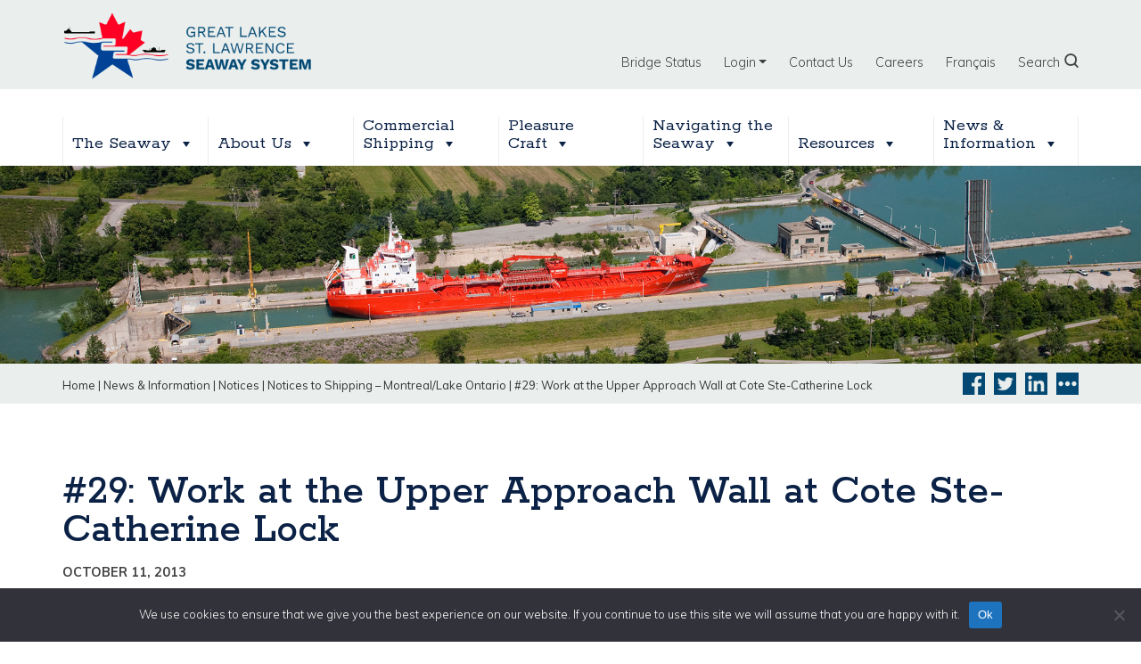

--- FILE ---
content_type: text/html; charset=UTF-8
request_url: https://greatlakes-seaway.com/en/news/29-work-at-the-upper-approach-wall-at-cote-ste-catherine-lock/
body_size: 14133
content:
<!DOCTYPE html>
<html lang="en-US">
<head>	
	<!-- Google tag (gtag.js) 20230519 mma --> 
<script async src="https://www.googletagmanager.com/gtag/js?id=G-5HLFBJXJY2"> </script>

<script> window.dataLayer = window.dataLayer || []; function gtag(){dataLayer.push(arguments);} 
gtag('js', new Date()); 
 gtag('config', 'G-5HLFBJXJY2');  </script>	
	
	
    <meta charset="UTF-8">
    
	<meta name="viewport" content="width=device-width, initial-scale=1, shrink-to-fit=no">

    <meta name="google-site-verification" content="UiF72K1grqVEviV8NcD8vZj7d_AWn3qQIK2Ogca6BnU" />

             <meta property="og:image" content="https://greatlakes-seaway.com/wp-content/uploads/2022/01/300x300-logo-en.png" />    
    
             <meta property="twitter:image" content="https://greatlakes-seaway.com/wp-content/uploads/2022/01/300x300-logo-en.png" />    
    
    <link rel="profile" href="http://gmpg.org/xfn/11">
    <script src="//platform-api.sharethis.com/js/sharethis.js#property=#{property?._id}&product=custom-share-buttons"></script>
	<meta name='robots' content='index, follow, max-image-preview:large, max-snippet:-1, max-video-preview:-1' />
	<style>img:is([sizes="auto" i], [sizes^="auto," i]) { contain-intrinsic-size: 3000px 1500px }</style>
	
	<!-- This site is optimized with the Yoast SEO plugin v26.8 - https://yoast.com/product/yoast-seo-wordpress/ -->
	<title>#29: Work at the Upper Approach Wall at Cote Ste-Catherine Lock - Great Lakes St. Lawrence Seaway System</title>
	<link rel="canonical" href="https://greatlakes-seaway.com/en/news/29-work-at-the-upper-approach-wall-at-cote-ste-catherine-lock/" />
	<meta property="og:locale" content="en_US" />
	<meta property="og:type" content="article" />
	<meta property="og:title" content="#29: Work at the Upper Approach Wall at Cote Ste-Catherine Lock - Great Lakes St. Lawrence Seaway System" />
	<meta property="og:url" content="https://greatlakes-seaway.com/en/news/29-work-at-the-upper-approach-wall-at-cote-ste-catherine-lock/" />
	<meta property="og:site_name" content="Great Lakes St. Lawrence Seaway System" />
	<meta property="article:modified_time" content="2019-11-01T19:00:44+00:00" />
	<meta property="og:image" content="https://greatlakes-seaway.com/wp-content/uploads/2022/01/300x300-logo-en.png" />
	<meta property="og:image:width" content="334" />
	<meta property="og:image:height" content="330" />
	<meta property="og:image:type" content="image/png" />
	<meta name="twitter:card" content="summary_large_image" />
	<script type="application/ld+json" class="yoast-schema-graph">{"@context":"https://schema.org","@graph":[{"@type":"WebPage","@id":"https://greatlakes-seaway.com/en/news/29-work-at-the-upper-approach-wall-at-cote-ste-catherine-lock/","url":"https://greatlakes-seaway.com/en/news/29-work-at-the-upper-approach-wall-at-cote-ste-catherine-lock/","name":"#29: Work at the Upper Approach Wall at Cote Ste-Catherine Lock - Great Lakes St. Lawrence Seaway System","isPartOf":{"@id":"https://grandslacs-voiemaritime.com/fr/#website"},"datePublished":"2013-10-11T11:00:12+00:00","dateModified":"2019-11-01T19:00:44+00:00","breadcrumb":{"@id":"https://greatlakes-seaway.com/en/news/29-work-at-the-upper-approach-wall-at-cote-ste-catherine-lock/#breadcrumb"},"inLanguage":"en-US","potentialAction":[{"@type":"ReadAction","target":["https://greatlakes-seaway.com/en/news/29-work-at-the-upper-approach-wall-at-cote-ste-catherine-lock/"]}]},{"@type":"BreadcrumbList","@id":"https://greatlakes-seaway.com/en/news/29-work-at-the-upper-approach-wall-at-cote-ste-catherine-lock/#breadcrumb","itemListElement":[{"@type":"ListItem","position":1,"name":"Home","item":"https://greatlakes-seaway.com/en/"},{"@type":"ListItem","position":2,"name":"News &amp; Information","item":"https://greatlakes-seaway.com/en/news/"},{"@type":"ListItem","position":3,"name":"#29: Work at the Upper Approach Wall at Cote Ste-Catherine Lock"}]},{"@type":"WebSite","@id":"https://grandslacs-voiemaritime.com/fr/#website","url":"https://grandslacs-voiemaritime.com/fr/","name":"Great Lakes St. Lawrence Seaway System","description":"","publisher":{"@id":"https://grandslacs-voiemaritime.com/fr/#organization"},"potentialAction":[{"@type":"SearchAction","target":{"@type":"EntryPoint","urlTemplate":"https://grandslacs-voiemaritime.com/fr/?s={search_term_string}"},"query-input":{"@type":"PropertyValueSpecification","valueRequired":true,"valueName":"search_term_string"}}],"inLanguage":"en-US"},{"@type":"Organization","@id":"https://grandslacs-voiemaritime.com/fr/#organization","name":"Great Lakes St. Lawrence Seaway System","url":"https://grandslacs-voiemaritime.com/fr/","logo":{"@type":"ImageObject","inLanguage":"en-US","@id":"https://grandslacs-voiemaritime.com/fr/#/schema/logo/image/","url":"https://grandslacs-voiemaritime.com/wp-content/uploads/2020/06/800x230-logo-en.png","contentUrl":"https://grandslacs-voiemaritime.com/wp-content/uploads/2020/06/800x230-logo-en.png","width":800,"height":230,"caption":"Great Lakes St. Lawrence Seaway System"},"image":{"@id":"https://grandslacs-voiemaritime.com/fr/#/schema/logo/image/"}}]}</script>
	<!-- / Yoast SEO plugin. -->


<link rel='dns-prefetch' href='//use.fontawesome.com' />
<link rel="alternate" type="application/rss+xml" title="Great Lakes St. Lawrence Seaway System &raquo; Feed" href="https://greatlakes-seaway.com/en/feed/" />
<script type="text/javascript">
/* <![CDATA[ */
window._wpemojiSettings = {"baseUrl":"https:\/\/s.w.org\/images\/core\/emoji\/16.0.1\/72x72\/","ext":".png","svgUrl":"https:\/\/s.w.org\/images\/core\/emoji\/16.0.1\/svg\/","svgExt":".svg","source":{"concatemoji":"https:\/\/greatlakes-seaway.com\/wp-includes\/js\/wp-emoji-release.min.js?ver=6.8.3"}};
/*! This file is auto-generated */
!function(s,n){var o,i,e;function c(e){try{var t={supportTests:e,timestamp:(new Date).valueOf()};sessionStorage.setItem(o,JSON.stringify(t))}catch(e){}}function p(e,t,n){e.clearRect(0,0,e.canvas.width,e.canvas.height),e.fillText(t,0,0);var t=new Uint32Array(e.getImageData(0,0,e.canvas.width,e.canvas.height).data),a=(e.clearRect(0,0,e.canvas.width,e.canvas.height),e.fillText(n,0,0),new Uint32Array(e.getImageData(0,0,e.canvas.width,e.canvas.height).data));return t.every(function(e,t){return e===a[t]})}function u(e,t){e.clearRect(0,0,e.canvas.width,e.canvas.height),e.fillText(t,0,0);for(var n=e.getImageData(16,16,1,1),a=0;a<n.data.length;a++)if(0!==n.data[a])return!1;return!0}function f(e,t,n,a){switch(t){case"flag":return n(e,"\ud83c\udff3\ufe0f\u200d\u26a7\ufe0f","\ud83c\udff3\ufe0f\u200b\u26a7\ufe0f")?!1:!n(e,"\ud83c\udde8\ud83c\uddf6","\ud83c\udde8\u200b\ud83c\uddf6")&&!n(e,"\ud83c\udff4\udb40\udc67\udb40\udc62\udb40\udc65\udb40\udc6e\udb40\udc67\udb40\udc7f","\ud83c\udff4\u200b\udb40\udc67\u200b\udb40\udc62\u200b\udb40\udc65\u200b\udb40\udc6e\u200b\udb40\udc67\u200b\udb40\udc7f");case"emoji":return!a(e,"\ud83e\udedf")}return!1}function g(e,t,n,a){var r="undefined"!=typeof WorkerGlobalScope&&self instanceof WorkerGlobalScope?new OffscreenCanvas(300,150):s.createElement("canvas"),o=r.getContext("2d",{willReadFrequently:!0}),i=(o.textBaseline="top",o.font="600 32px Arial",{});return e.forEach(function(e){i[e]=t(o,e,n,a)}),i}function t(e){var t=s.createElement("script");t.src=e,t.defer=!0,s.head.appendChild(t)}"undefined"!=typeof Promise&&(o="wpEmojiSettingsSupports",i=["flag","emoji"],n.supports={everything:!0,everythingExceptFlag:!0},e=new Promise(function(e){s.addEventListener("DOMContentLoaded",e,{once:!0})}),new Promise(function(t){var n=function(){try{var e=JSON.parse(sessionStorage.getItem(o));if("object"==typeof e&&"number"==typeof e.timestamp&&(new Date).valueOf()<e.timestamp+604800&&"object"==typeof e.supportTests)return e.supportTests}catch(e){}return null}();if(!n){if("undefined"!=typeof Worker&&"undefined"!=typeof OffscreenCanvas&&"undefined"!=typeof URL&&URL.createObjectURL&&"undefined"!=typeof Blob)try{var e="postMessage("+g.toString()+"("+[JSON.stringify(i),f.toString(),p.toString(),u.toString()].join(",")+"));",a=new Blob([e],{type:"text/javascript"}),r=new Worker(URL.createObjectURL(a),{name:"wpTestEmojiSupports"});return void(r.onmessage=function(e){c(n=e.data),r.terminate(),t(n)})}catch(e){}c(n=g(i,f,p,u))}t(n)}).then(function(e){for(var t in e)n.supports[t]=e[t],n.supports.everything=n.supports.everything&&n.supports[t],"flag"!==t&&(n.supports.everythingExceptFlag=n.supports.everythingExceptFlag&&n.supports[t]);n.supports.everythingExceptFlag=n.supports.everythingExceptFlag&&!n.supports.flag,n.DOMReady=!1,n.readyCallback=function(){n.DOMReady=!0}}).then(function(){return e}).then(function(){var e;n.supports.everything||(n.readyCallback(),(e=n.source||{}).concatemoji?t(e.concatemoji):e.wpemoji&&e.twemoji&&(t(e.twemoji),t(e.wpemoji)))}))}((window,document),window._wpemojiSettings);
/* ]]> */
</script>
<link rel='stylesheet' id='mp-theme-css' href='https://greatlakes-seaway.com/wp-content/plugins/memberpress/css/ui/theme.css?ver=1.12.11' type='text/css' media='all' />
<style id='wp-emoji-styles-inline-css' type='text/css'>

	img.wp-smiley, img.emoji {
		display: inline !important;
		border: none !important;
		box-shadow: none !important;
		height: 1em !important;
		width: 1em !important;
		margin: 0 0.07em !important;
		vertical-align: -0.1em !important;
		background: none !important;
		padding: 0 !important;
	}
</style>
<link rel='stylesheet' id='wp-block-library-css' href='https://greatlakes-seaway.com/wp-includes/css/dist/block-library/style.min.css?ver=6.8.3' type='text/css' media='all' />
<style id='classic-theme-styles-inline-css' type='text/css'>
/*! This file is auto-generated */
.wp-block-button__link{color:#fff;background-color:#32373c;border-radius:9999px;box-shadow:none;text-decoration:none;padding:calc(.667em + 2px) calc(1.333em + 2px);font-size:1.125em}.wp-block-file__button{background:#32373c;color:#fff;text-decoration:none}
</style>
<link rel='stylesheet' id='wp-components-css' href='https://greatlakes-seaway.com/wp-includes/css/dist/components/style.min.css?ver=6.8.3' type='text/css' media='all' />
<link rel='stylesheet' id='wp-preferences-css' href='https://greatlakes-seaway.com/wp-includes/css/dist/preferences/style.min.css?ver=6.8.3' type='text/css' media='all' />
<link rel='stylesheet' id='wp-block-editor-css' href='https://greatlakes-seaway.com/wp-includes/css/dist/block-editor/style.min.css?ver=6.8.3' type='text/css' media='all' />
<link rel='stylesheet' id='popup-maker-block-library-style-css' href='https://greatlakes-seaway.com/wp-content/plugins/popup-maker/dist/packages/block-library-style.css?ver=dbea705cfafe089d65f1' type='text/css' media='all' />
<style id='global-styles-inline-css' type='text/css'>
:root{--wp--preset--aspect-ratio--square: 1;--wp--preset--aspect-ratio--4-3: 4/3;--wp--preset--aspect-ratio--3-4: 3/4;--wp--preset--aspect-ratio--3-2: 3/2;--wp--preset--aspect-ratio--2-3: 2/3;--wp--preset--aspect-ratio--16-9: 16/9;--wp--preset--aspect-ratio--9-16: 9/16;--wp--preset--color--black: #000000;--wp--preset--color--cyan-bluish-gray: #abb8c3;--wp--preset--color--white: #ffffff;--wp--preset--color--pale-pink: #f78da7;--wp--preset--color--vivid-red: #cf2e2e;--wp--preset--color--luminous-vivid-orange: #ff6900;--wp--preset--color--luminous-vivid-amber: #fcb900;--wp--preset--color--light-green-cyan: #7bdcb5;--wp--preset--color--vivid-green-cyan: #00d084;--wp--preset--color--pale-cyan-blue: #8ed1fc;--wp--preset--color--vivid-cyan-blue: #0693e3;--wp--preset--color--vivid-purple: #9b51e0;--wp--preset--gradient--vivid-cyan-blue-to-vivid-purple: linear-gradient(135deg,rgba(6,147,227,1) 0%,rgb(155,81,224) 100%);--wp--preset--gradient--light-green-cyan-to-vivid-green-cyan: linear-gradient(135deg,rgb(122,220,180) 0%,rgb(0,208,130) 100%);--wp--preset--gradient--luminous-vivid-amber-to-luminous-vivid-orange: linear-gradient(135deg,rgba(252,185,0,1) 0%,rgba(255,105,0,1) 100%);--wp--preset--gradient--luminous-vivid-orange-to-vivid-red: linear-gradient(135deg,rgba(255,105,0,1) 0%,rgb(207,46,46) 100%);--wp--preset--gradient--very-light-gray-to-cyan-bluish-gray: linear-gradient(135deg,rgb(238,238,238) 0%,rgb(169,184,195) 100%);--wp--preset--gradient--cool-to-warm-spectrum: linear-gradient(135deg,rgb(74,234,220) 0%,rgb(151,120,209) 20%,rgb(207,42,186) 40%,rgb(238,44,130) 60%,rgb(251,105,98) 80%,rgb(254,248,76) 100%);--wp--preset--gradient--blush-light-purple: linear-gradient(135deg,rgb(255,206,236) 0%,rgb(152,150,240) 100%);--wp--preset--gradient--blush-bordeaux: linear-gradient(135deg,rgb(254,205,165) 0%,rgb(254,45,45) 50%,rgb(107,0,62) 100%);--wp--preset--gradient--luminous-dusk: linear-gradient(135deg,rgb(255,203,112) 0%,rgb(199,81,192) 50%,rgb(65,88,208) 100%);--wp--preset--gradient--pale-ocean: linear-gradient(135deg,rgb(255,245,203) 0%,rgb(182,227,212) 50%,rgb(51,167,181) 100%);--wp--preset--gradient--electric-grass: linear-gradient(135deg,rgb(202,248,128) 0%,rgb(113,206,126) 100%);--wp--preset--gradient--midnight: linear-gradient(135deg,rgb(2,3,129) 0%,rgb(40,116,252) 100%);--wp--preset--font-size--small: 13px;--wp--preset--font-size--medium: 20px;--wp--preset--font-size--large: 36px;--wp--preset--font-size--x-large: 42px;--wp--preset--spacing--20: 0.44rem;--wp--preset--spacing--30: 0.67rem;--wp--preset--spacing--40: 1rem;--wp--preset--spacing--50: 1.5rem;--wp--preset--spacing--60: 2.25rem;--wp--preset--spacing--70: 3.38rem;--wp--preset--spacing--80: 5.06rem;--wp--preset--shadow--natural: 6px 6px 9px rgba(0, 0, 0, 0.2);--wp--preset--shadow--deep: 12px 12px 50px rgba(0, 0, 0, 0.4);--wp--preset--shadow--sharp: 6px 6px 0px rgba(0, 0, 0, 0.2);--wp--preset--shadow--outlined: 6px 6px 0px -3px rgba(255, 255, 255, 1), 6px 6px rgba(0, 0, 0, 1);--wp--preset--shadow--crisp: 6px 6px 0px rgba(0, 0, 0, 1);}:where(.is-layout-flex){gap: 0.5em;}:where(.is-layout-grid){gap: 0.5em;}body .is-layout-flex{display: flex;}.is-layout-flex{flex-wrap: wrap;align-items: center;}.is-layout-flex > :is(*, div){margin: 0;}body .is-layout-grid{display: grid;}.is-layout-grid > :is(*, div){margin: 0;}:where(.wp-block-columns.is-layout-flex){gap: 2em;}:where(.wp-block-columns.is-layout-grid){gap: 2em;}:where(.wp-block-post-template.is-layout-flex){gap: 1.25em;}:where(.wp-block-post-template.is-layout-grid){gap: 1.25em;}.has-black-color{color: var(--wp--preset--color--black) !important;}.has-cyan-bluish-gray-color{color: var(--wp--preset--color--cyan-bluish-gray) !important;}.has-white-color{color: var(--wp--preset--color--white) !important;}.has-pale-pink-color{color: var(--wp--preset--color--pale-pink) !important;}.has-vivid-red-color{color: var(--wp--preset--color--vivid-red) !important;}.has-luminous-vivid-orange-color{color: var(--wp--preset--color--luminous-vivid-orange) !important;}.has-luminous-vivid-amber-color{color: var(--wp--preset--color--luminous-vivid-amber) !important;}.has-light-green-cyan-color{color: var(--wp--preset--color--light-green-cyan) !important;}.has-vivid-green-cyan-color{color: var(--wp--preset--color--vivid-green-cyan) !important;}.has-pale-cyan-blue-color{color: var(--wp--preset--color--pale-cyan-blue) !important;}.has-vivid-cyan-blue-color{color: var(--wp--preset--color--vivid-cyan-blue) !important;}.has-vivid-purple-color{color: var(--wp--preset--color--vivid-purple) !important;}.has-black-background-color{background-color: var(--wp--preset--color--black) !important;}.has-cyan-bluish-gray-background-color{background-color: var(--wp--preset--color--cyan-bluish-gray) !important;}.has-white-background-color{background-color: var(--wp--preset--color--white) !important;}.has-pale-pink-background-color{background-color: var(--wp--preset--color--pale-pink) !important;}.has-vivid-red-background-color{background-color: var(--wp--preset--color--vivid-red) !important;}.has-luminous-vivid-orange-background-color{background-color: var(--wp--preset--color--luminous-vivid-orange) !important;}.has-luminous-vivid-amber-background-color{background-color: var(--wp--preset--color--luminous-vivid-amber) !important;}.has-light-green-cyan-background-color{background-color: var(--wp--preset--color--light-green-cyan) !important;}.has-vivid-green-cyan-background-color{background-color: var(--wp--preset--color--vivid-green-cyan) !important;}.has-pale-cyan-blue-background-color{background-color: var(--wp--preset--color--pale-cyan-blue) !important;}.has-vivid-cyan-blue-background-color{background-color: var(--wp--preset--color--vivid-cyan-blue) !important;}.has-vivid-purple-background-color{background-color: var(--wp--preset--color--vivid-purple) !important;}.has-black-border-color{border-color: var(--wp--preset--color--black) !important;}.has-cyan-bluish-gray-border-color{border-color: var(--wp--preset--color--cyan-bluish-gray) !important;}.has-white-border-color{border-color: var(--wp--preset--color--white) !important;}.has-pale-pink-border-color{border-color: var(--wp--preset--color--pale-pink) !important;}.has-vivid-red-border-color{border-color: var(--wp--preset--color--vivid-red) !important;}.has-luminous-vivid-orange-border-color{border-color: var(--wp--preset--color--luminous-vivid-orange) !important;}.has-luminous-vivid-amber-border-color{border-color: var(--wp--preset--color--luminous-vivid-amber) !important;}.has-light-green-cyan-border-color{border-color: var(--wp--preset--color--light-green-cyan) !important;}.has-vivid-green-cyan-border-color{border-color: var(--wp--preset--color--vivid-green-cyan) !important;}.has-pale-cyan-blue-border-color{border-color: var(--wp--preset--color--pale-cyan-blue) !important;}.has-vivid-cyan-blue-border-color{border-color: var(--wp--preset--color--vivid-cyan-blue) !important;}.has-vivid-purple-border-color{border-color: var(--wp--preset--color--vivid-purple) !important;}.has-vivid-cyan-blue-to-vivid-purple-gradient-background{background: var(--wp--preset--gradient--vivid-cyan-blue-to-vivid-purple) !important;}.has-light-green-cyan-to-vivid-green-cyan-gradient-background{background: var(--wp--preset--gradient--light-green-cyan-to-vivid-green-cyan) !important;}.has-luminous-vivid-amber-to-luminous-vivid-orange-gradient-background{background: var(--wp--preset--gradient--luminous-vivid-amber-to-luminous-vivid-orange) !important;}.has-luminous-vivid-orange-to-vivid-red-gradient-background{background: var(--wp--preset--gradient--luminous-vivid-orange-to-vivid-red) !important;}.has-very-light-gray-to-cyan-bluish-gray-gradient-background{background: var(--wp--preset--gradient--very-light-gray-to-cyan-bluish-gray) !important;}.has-cool-to-warm-spectrum-gradient-background{background: var(--wp--preset--gradient--cool-to-warm-spectrum) !important;}.has-blush-light-purple-gradient-background{background: var(--wp--preset--gradient--blush-light-purple) !important;}.has-blush-bordeaux-gradient-background{background: var(--wp--preset--gradient--blush-bordeaux) !important;}.has-luminous-dusk-gradient-background{background: var(--wp--preset--gradient--luminous-dusk) !important;}.has-pale-ocean-gradient-background{background: var(--wp--preset--gradient--pale-ocean) !important;}.has-electric-grass-gradient-background{background: var(--wp--preset--gradient--electric-grass) !important;}.has-midnight-gradient-background{background: var(--wp--preset--gradient--midnight) !important;}.has-small-font-size{font-size: var(--wp--preset--font-size--small) !important;}.has-medium-font-size{font-size: var(--wp--preset--font-size--medium) !important;}.has-large-font-size{font-size: var(--wp--preset--font-size--large) !important;}.has-x-large-font-size{font-size: var(--wp--preset--font-size--x-large) !important;}
:where(.wp-block-post-template.is-layout-flex){gap: 1.25em;}:where(.wp-block-post-template.is-layout-grid){gap: 1.25em;}
:where(.wp-block-columns.is-layout-flex){gap: 2em;}:where(.wp-block-columns.is-layout-grid){gap: 2em;}
:root :where(.wp-block-pullquote){font-size: 1.5em;line-height: 1.6;}
</style>
<link rel='stylesheet' id='cookie-notice-front-css' href='https://greatlakes-seaway.com/wp-content/plugins/cookie-notice/css/front.min.css?ver=2.5.11' type='text/css' media='all' />
<link rel='stylesheet' id='settings-page-css' href='https://greatlakes-seaway.com/wp-content/plugins/memberpress-sync-main/public/css/settings-page-public.css?ver=1.0.0' type='text/css' media='all' />
<link rel='stylesheet' id='wpml-menu-item-0-css' href='https://greatlakes-seaway.com/wp-content/plugins/sitepress-multilingual-cms/templates/language-switchers/menu-item/style.min.css?ver=1' type='text/css' media='all' />
<link rel='stylesheet' id='megamenu-css' href='https://greatlakes-seaway.com/wp-content/uploads/maxmegamenu/style_en.css?ver=cf87cb' type='text/css' media='all' />
<link rel='stylesheet' id='dashicons-css' href='https://greatlakes-seaway.com/wp-includes/css/dashicons.min.css?ver=6.8.3' type='text/css' media='all' />
<link rel='stylesheet' id='wppopups-base-css' href='https://greatlakes-seaway.com/wp-content/plugins/wp-popups-lite/src/assets/css/wppopups-base.css?ver=2.2.0.3' type='text/css' media='all' />
<link rel='stylesheet' id='understrap-styles-css' href='https://greatlakes-seaway.com/wp-content/themes/slsmc/css/theme.min.css?ver=1.0.1568810122' type='text/css' media='screen' />
<link rel='stylesheet' id='magnific-popup-styles-css' href='https://greatlakes-seaway.com/wp-content/themes/slsmc/js/magnific-popup/magnific-popup.css' type='text/css' media='screen' />
<link rel='stylesheet' id='slick-slider-styles-core-css' href='https://greatlakes-seaway.com/wp-content/themes/slsmc/js/slick/slick.css' type='text/css' media='screen' />
<link rel='stylesheet' id='slick-slider-styles-theme-css' href='https://greatlakes-seaway.com/wp-content/themes/slsmc/js/slick/slick-theme.css' type='text/css' media='screen' />
<link rel='stylesheet' id='slsmc-css' href='https://greatlakes-seaway.com/wp-content/themes/slsmc/css/slsmc.css' type='text/css' media='screen' />
<link rel='stylesheet' id='slsmc-queries-css' href='https://greatlakes-seaway.com/wp-content/themes/slsmc/css/slsmc-queries.css' type='text/css' media='screen' />
<link rel='stylesheet' id='slsmc-print-css' href='https://greatlakes-seaway.com/wp-content/themes/slsmc/css/print.css' type='text/css' media='print' />
<link rel='stylesheet' id='slb_core-css' href='https://greatlakes-seaway.com/wp-content/plugins/simple-lightbox/client/css/app.css?ver=2.9.4' type='text/css' media='all' />
<link rel='stylesheet' id='searchwp-forms-css' href='https://greatlakes-seaway.com/wp-content/plugins/searchwp/assets/css/frontend/search-forms.min.css?ver=4.5.6' type='text/css' media='all' />
<link rel='stylesheet' id='bfa-font-awesome-css' href='https://use.fontawesome.com/releases/v5.15.4/css/all.css?ver=2.0.3' type='text/css' media='all' />
<link rel='stylesheet' id='bfa-font-awesome-v4-shim-css' href='https://use.fontawesome.com/releases/v5.15.4/css/v4-shims.css?ver=2.0.3' type='text/css' media='all' />
<style id='bfa-font-awesome-v4-shim-inline-css' type='text/css'>

			@font-face {
				font-family: 'FontAwesome';
				src: url('https://use.fontawesome.com/releases/v5.15.4/webfonts/fa-brands-400.eot'),
				url('https://use.fontawesome.com/releases/v5.15.4/webfonts/fa-brands-400.eot?#iefix') format('embedded-opentype'),
				url('https://use.fontawesome.com/releases/v5.15.4/webfonts/fa-brands-400.woff2') format('woff2'),
				url('https://use.fontawesome.com/releases/v5.15.4/webfonts/fa-brands-400.woff') format('woff'),
				url('https://use.fontawesome.com/releases/v5.15.4/webfonts/fa-brands-400.ttf') format('truetype'),
				url('https://use.fontawesome.com/releases/v5.15.4/webfonts/fa-brands-400.svg#fontawesome') format('svg');
			}

			@font-face {
				font-family: 'FontAwesome';
				src: url('https://use.fontawesome.com/releases/v5.15.4/webfonts/fa-solid-900.eot'),
				url('https://use.fontawesome.com/releases/v5.15.4/webfonts/fa-solid-900.eot?#iefix') format('embedded-opentype'),
				url('https://use.fontawesome.com/releases/v5.15.4/webfonts/fa-solid-900.woff2') format('woff2'),
				url('https://use.fontawesome.com/releases/v5.15.4/webfonts/fa-solid-900.woff') format('woff'),
				url('https://use.fontawesome.com/releases/v5.15.4/webfonts/fa-solid-900.ttf') format('truetype'),
				url('https://use.fontawesome.com/releases/v5.15.4/webfonts/fa-solid-900.svg#fontawesome') format('svg');
			}

			@font-face {
				font-family: 'FontAwesome';
				src: url('https://use.fontawesome.com/releases/v5.15.4/webfonts/fa-regular-400.eot'),
				url('https://use.fontawesome.com/releases/v5.15.4/webfonts/fa-regular-400.eot?#iefix') format('embedded-opentype'),
				url('https://use.fontawesome.com/releases/v5.15.4/webfonts/fa-regular-400.woff2') format('woff2'),
				url('https://use.fontawesome.com/releases/v5.15.4/webfonts/fa-regular-400.woff') format('woff'),
				url('https://use.fontawesome.com/releases/v5.15.4/webfonts/fa-regular-400.ttf') format('truetype'),
				url('https://use.fontawesome.com/releases/v5.15.4/webfonts/fa-regular-400.svg#fontawesome') format('svg');
				unicode-range: U+F004-F005,U+F007,U+F017,U+F022,U+F024,U+F02E,U+F03E,U+F044,U+F057-F059,U+F06E,U+F070,U+F075,U+F07B-F07C,U+F080,U+F086,U+F089,U+F094,U+F09D,U+F0A0,U+F0A4-F0A7,U+F0C5,U+F0C7-F0C8,U+F0E0,U+F0EB,U+F0F3,U+F0F8,U+F0FE,U+F111,U+F118-F11A,U+F11C,U+F133,U+F144,U+F146,U+F14A,U+F14D-F14E,U+F150-F152,U+F15B-F15C,U+F164-F165,U+F185-F186,U+F191-F192,U+F1AD,U+F1C1-F1C9,U+F1CD,U+F1D8,U+F1E3,U+F1EA,U+F1F6,U+F1F9,U+F20A,U+F247-F249,U+F24D,U+F254-F25B,U+F25D,U+F267,U+F271-F274,U+F279,U+F28B,U+F28D,U+F2B5-F2B6,U+F2B9,U+F2BB,U+F2BD,U+F2C1-F2C2,U+F2D0,U+F2D2,U+F2DC,U+F2ED,U+F328,U+F358-F35B,U+F3A5,U+F3D1,U+F410,U+F4AD;
			}
		
</style>
<script type="text/javascript" src="https://greatlakes-seaway.com/wp-includes/js/jquery/jquery.min.js?ver=3.7.1" id="jquery-core-js"></script>
<script type="text/javascript" src="https://greatlakes-seaway.com/wp-includes/js/jquery/jquery-migrate.min.js?ver=3.4.1" id="jquery-migrate-js"></script>
<script type="text/javascript" id="cookie-notice-front-js-before">
/* <![CDATA[ */
var cnArgs = {"ajaxUrl":"https:\/\/greatlakes-seaway.com\/wp-admin\/admin-ajax.php","nonce":"120920067c","hideEffect":"fade","position":"bottom","onScroll":false,"onScrollOffset":100,"onClick":false,"cookieName":"cookie_notice_accepted","cookieTime":2592000,"cookieTimeRejected":2592000,"globalCookie":false,"redirection":false,"cache":true,"revokeCookies":false,"revokeCookiesOpt":"automatic"};
/* ]]> */
</script>
<script type="text/javascript" src="https://greatlakes-seaway.com/wp-content/plugins/cookie-notice/js/front.min.js?ver=2.5.11" id="cookie-notice-front-js"></script>
<script type="text/javascript" src="https://greatlakes-seaway.com/wp-content/plugins/memberpress-sync-main/public/js/settings-page-public.js?ver=1.0.0" id="settings-page-js"></script>
<script type="text/javascript" src="https://greatlakes-seaway.com/wp-content/themes/slsmc/js/magnific-popup/jquery.magnific-popup.min.js?ver=6.8.3" id="magnific-popup-js"></script>
<script type="text/javascript" src="https://greatlakes-seaway.com/wp-content/themes/slsmc/js/slick/slick.min.js?ver=6.8.3" id="slick-slider-js"></script>
<script type="text/javascript" src="https://greatlakes-seaway.com/wp-content/themes/slsmc/js/slsmc.js?ver=6.8.3" id="slsmc-js"></script>
<link rel="https://api.w.org/" href="https://greatlakes-seaway.com/en/wp-json/" /><link rel="EditURI" type="application/rsd+xml" title="RSD" href="https://greatlakes-seaway.com/xmlrpc.php?rsd" />
<link rel='shortlink' href='https://greatlakes-seaway.com/en/?p=8245' />
<link rel="alternate" title="oEmbed (JSON)" type="application/json+oembed" href="https://greatlakes-seaway.com/en/wp-json/oembed/1.0/embed?url=https%3A%2F%2Fgreatlakes-seaway.com%2Fen%2Fnews%2F29-work-at-the-upper-approach-wall-at-cote-ste-catherine-lock%2F" />
<link rel="alternate" title="oEmbed (XML)" type="text/xml+oembed" href="https://greatlakes-seaway.com/en/wp-json/oembed/1.0/embed?url=https%3A%2F%2Fgreatlakes-seaway.com%2Fen%2Fnews%2F29-work-at-the-upper-approach-wall-at-cote-ste-catherine-lock%2F&#038;format=xml" />
<meta name="generator" content="WPML ver:4.8.6 stt:1,4;" />
<link rel="alternate" href="https://greatlakes-seaway.com/news/29-work-at-the-upper-approach-wall-at-cote-ste-catherine-lock/" hreflang="en-CA" /><link rel="alternate" href="https://greatlakes-seaway.com/news/29-work-at-the-upper-approach-wall-at-cote-ste-catherine-lock/" hreflang="x-default" /><link rel="alternate" href="https://grandslacs-voiemaritime.com/news/29-work-at-the-upper-approach-wall-at-cote-ste-catherine-lock/" hreflang="fr-CA" /><meta name="mobile-web-app-capable" content="yes">
<meta name="apple-mobile-web-app-capable" content="yes">
<meta name="apple-mobile-web-app-title" content="Great Lakes St. Lawrence Seaway System - ">
		<style type="text/css" id="wp-custom-css">
			.mepr-nav-item.mepr-subscriptions {
	display: none;
}

.mepr-nav-item.mepr-payments {
	display: none;
}
	
body.page-id-16883 button {display: none !important;} 

body.page-id-16892 button {display: none !important;} 

.envira-close-button ,
.envirabox-item envirabox-close envirabox-button--close {
    display: none !important;
    visibility: hidden !important;
    opacity: 0 !important;
}

		</style>
		<style type="text/css">/** Mega Menu CSS: fs **/</style>
</head>

<body class="wp-singular news-template-default single single-news postid-8245 single-format-standard wp-embed-responsive wp-theme-slsmc multiple-domain-greatlakes-seaway-com cookies-not-set sp-easy-accordion-enabled mega-menu-primary lang-en">

<div class="site" id="page">

<main> <!-- mma added 20230524 -->
	<!-- ******************* The Navbar Area ******************* -->
	<div id="wrapper-navbar" itemscope itemtype="http://schema.org/WebSite">

		<a class="skip-link sr-only sr-only-focusable" href="#content">Skip to content</a>

		

		<div class="container" id="headernav-container">

            <div class="row">

                                <div class="col-sm-12 col-md-5 col-lg-5 col-xl-6 col-first">
                    <h1 id="home-logo"><a href="https://greatlakes-seaway.com/en/"><img src="https://greatlakes-seaway.com/wp-content/themes/slsmc/images/800x230-logo-en.png" alt="Back to Home" /><span>St. Lawrence Seaway Management Corporation</span></a></h1>
                </div>

                <div class="col-sm-12 col-md-7 col-lg-7 col-xl-6 col-second">
                    
                 
                    <!-- UTILITY MENU BEGINS -->
                    <div class="utility-menu-container">

                    <div class="menu-utility-menu-container"><ul id="menu-utility-menu" class="menu"><li itemscope="itemscope" itemtype="https://www.schema.org/SiteNavigationElement" id="menu-item-18337" class="menu-item menu-item-type-post_type menu-item-object-page menu-item-18337 nav-item"><a title="Bridge Status" href="https://greatlakes-seaway.com/en/recreational-boating/bridge-status/" class="nav-link">Bridge Status</a></li>
<li itemscope="itemscope" itemtype="https://www.schema.org/SiteNavigationElement" id="menu-item-379" class="menu-item menu-item-type-post_type menu-item-object-page menu-item-has-children dropdown menu-item-379 nav-item"><a title="Login" href="#" data-toggle="dropdown" aria-haspopup="true" aria-expanded="false" class="dropdown-toggle nav-link" id="menu-item-dropdown-379">Login</a>
<ul class="dropdown-menu" aria-labelledby="menu-item-dropdown-379" role="menu">
	<li itemscope="itemscope" itemtype="https://www.schema.org/SiteNavigationElement" id="menu-item-48113" class="menu-item menu-item-type-custom menu-item-object-custom menu-item-48113 nav-item"><a title="Commercial Customer" href="https://greatlakes-seaway.com/en/seaway-business-applications/" class="dropdown-item">Commercial Customer</a></li>
	<li itemscope="itemscope" itemtype="https://www.schema.org/SiteNavigationElement" id="menu-item-48112" class="menu-item menu-item-type-post_type menu-item-object-page menu-item-48112 nav-item"><a title="Pleasure Craft User" href="https://greatlakes-seaway.com/en/recreational-boating/lockage-booking/" class="dropdown-item">Pleasure Craft User</a></li>
</ul>
</li>
<li itemscope="itemscope" itemtype="https://www.schema.org/SiteNavigationElement" id="menu-item-40" class="menu-item menu-item-type-post_type menu-item-object-page menu-item-40 nav-item"><a title="Contact Us" href="https://greatlakes-seaway.com/en/contact-us/" class="nav-link">Contact Us</a></li>
<li itemscope="itemscope" itemtype="https://www.schema.org/SiteNavigationElement" id="menu-item-26250" class="menu-item menu-item-type-post_type menu-item-object-page menu-item-26250 nav-item"><a title="Careers" href="https://greatlakes-seaway.com/en/about-us/careers/" class="nav-link">Careers</a></li>
<li itemscope="itemscope" itemtype="https://www.schema.org/SiteNavigationElement" id="menu-item-wpml-ls-3-fr" class="menu-item wpml-ls-slot-3 wpml-ls-item wpml-ls-item-fr wpml-ls-menu-item wpml-ls-first-item wpml-ls-last-item menu-item-type-wpml_ls_menu_item menu-item-object-wpml_ls_menu_item menu-item-wpml-ls-3-fr nav-item"><a title="Switch to Français" href="https://greatlakes-seaway.com/fr/nouvelles/no-29-travaux-au-mur-dapproche-amont-de-lecluse-de-cote-sainte-catherine/" class="nav-link" aria-label="Switch to Français" role="menuitem"><span class="wpml-ls-native" lang="fr">Français</span></a></li>
<li class="menu-item menu-item-type-custom menu-item-object-custom nav-item"><a class="nav-link search-popuplink-modal" href="#search-form"><span>Search</span><img class="search-icon" src="https://greatlakes-seaway.com/wp-content/themes/slsmc/images/200x200-search-icon.png" alt="Search Site" /></a></li></ul></div>                    </div><!-- .utility-menu-container -->

                    <!-- Search Form box (for pop-up only) -->
                    <div id="search-form" class="mfp-hide zoom-anim-dialog">
                        
<form method="get" id="searchform" action="https://greatlakes-seaway.com/en/" role="search">
	<label class="sr-only" for="s">Search site</label>
	<div class="input-group">
		<input class="field form-control" id="s" name="s" type="text"
			placeholder="Search site&hellip;" value="">
		<span class="input-group-append">
			<input class="submit btn btn-primary" id="searchsubmit" name="submit" type="submit"
			value="Search site">
		</span>
	</div>
</form>                        <button title="Close (Esc)" type="button" class="mfp-close">×</button>
                    </div>

                    <!-- UTILITY MENU ENDS -->

                </div><!-- .col-md-6 --> 

            </div><!-- .row -->

            <div class="row" id="main-menu-row">

                <div class="col-md-12" id="main-menu-col">

                    <!-- MAIN MENU BEGINS -->
                    <div class="main-menu-container">

                    <div id="mega-menu-wrap-primary" class="mega-menu-wrap"><div class="mega-menu-toggle"><div class="mega-toggle-blocks-left"></div><div class="mega-toggle-blocks-center"><div class='mega-toggle-block mega-menu-toggle-block mega-toggle-block-1' id='mega-toggle-block-1' tabindex='0'><span class='mega-toggle-label' role='button' aria-expanded='false'><span class='mega-toggle-label-closed'>Menu</span><span class='mega-toggle-label-open'>Menu</span></span></div></div><div class="mega-toggle-blocks-right"></div></div><ul id="mega-menu-primary" class="mega-menu max-mega-menu mega-menu-horizontal mega-no-js" data-event="hover_intent" data-effect="fade_up" data-effect-speed="200" data-effect-mobile="slide" data-effect-speed-mobile="200" data-mobile-force-width="false" data-second-click="go" data-document-click="collapse" data-vertical-behaviour="standard" data-breakpoint="1199" data-unbind="true" data-mobile-state="collapse_all" data-mobile-direction="vertical" data-hover-intent-timeout="300" data-hover-intent-interval="100"><li class="mega-menu-item mega-menu-item-type-custom mega-menu-item-object-custom mega-menu-item-has-children mega-menu-megamenu mega-menu-grid mega-align-bottom-left mega-menu-grid mega-menu-item-12159" id="mega-menu-item-12159"><a class="mega-menu-link" href="#" aria-expanded="false" tabindex="0"><br />The Seaway<span class="mega-indicator" aria-hidden="true"></span></a>
<ul class="mega-sub-menu" role='presentation'>
<li class="mega-menu-row" id="mega-menu-12159-0">
	<ul class="mega-sub-menu" style='--columns:12' role='presentation'>
<li class="mega-menu-column mega-menu-columns-3-of-12" style="--columns:12; --span:3" id="mega-menu-12159-0-0">
		<ul class="mega-sub-menu">
<li class="mega-header-level2 mega-menu-item mega-menu-item-type-post_type mega-menu-item-object-page mega-menu-item-12158 header-level2" id="mega-menu-item-12158"><a class="mega-menu-link" href="https://greatlakes-seaway.com/en/the-seaway/">The Seaway</a></li><li class="mega-header-level2 mega-menu-item mega-menu-item-type-post_type mega-menu-item-object-page mega-menu-item-5173 header-level2" id="mega-menu-item-5173"><a class="mega-menu-link" href="https://greatlakes-seaway.com/en/for-our-communities/benefits-of-shipping/">Benefits of Shipping</a></li><li class="mega-header-level2 mega-menu-item mega-menu-item-type-post_type mega-menu-item-object-page mega-menu-item-42641 header-level2" id="mega-menu-item-42641"><a class="mega-menu-link" href="https://greatlakes-seaway.com/en/the-seaway/economic-impacts/">Economic Impacts</a></li><li class="mega-header-level2 mega-menu-item mega-menu-item-type-post_type mega-menu-item-object-page mega-menu-item-67 header-level2" id="mega-menu-item-67"><a class="mega-menu-link" href="https://greatlakes-seaway.com/en/the-seaway/a-recreational-treasure/">A Recreational Treasure</a></li><li class="mega-header-level2 mega-menu-item mega-menu-item-type-post_type mega-menu-item-object-page mega-menu-item-66 header-level2" id="mega-menu-item-66"><a class="mega-menu-link" href="https://greatlakes-seaway.com/en/the-seaway/300-years-history/">300 Years History</a></li><li class="mega-header-level2 mega-menu-item mega-menu-item-type-post_type mega-menu-item-object-page mega-menu-item-65 header-level2" id="mega-menu-item-65"><a class="mega-menu-link" href="https://greatlakes-seaway.com/en/the-seaway/our-locks-and-channels/">Our Locks and Channels</a></li>		</ul>
</li><li class="mega-menu-column mega-menu-columns-3-of-12" style="--columns:12; --span:3" id="mega-menu-12159-0-1">
		<ul class="mega-sub-menu">
<li class="mega-header-level2 mega-menu-item mega-menu-item-type-post_type mega-menu-item-object-page mega-menu-item-has-children mega-menu-item-64 header-level2" id="mega-menu-item-64"><a class="mega-menu-link" href="https://greatlakes-seaway.com/en/the-seaway/facts-figures/">Facts &#038; Figures<span class="mega-indicator" aria-hidden="true"></span></a>
			<ul class="mega-sub-menu">
<li class="mega-header-level3 mega-menu-item mega-menu-item-type-post_type mega-menu-item-object-page mega-menu-item-63 header-level3" id="mega-menu-item-63"><a class="mega-menu-link" href="https://greatlakes-seaway.com/en/the-seaway/facts-figures/traffic-reports/">Traffic Reports</a></li><li class="mega-header-level3 mega-menu-item mega-menu-item-type-post_type mega-menu-item-object-page mega-menu-item-62 header-level3" id="mega-menu-item-62"><a class="mega-menu-link" href="https://greatlakes-seaway.com/en/the-seaway/facts-figures/commodities/">Commodities</a></li><li class="mega-header-level3 mega-menu-item mega-menu-item-type-post_type mega-menu-item-object-page mega-menu-item-61 header-level3" id="mega-menu-item-61"><a class="mega-menu-link" href="https://greatlakes-seaway.com/en/the-seaway/facts-figures/tonnage/">Tonnage</a></li>			</ul>
</li>		</ul>
</li>	</ul>
</li><li class="mega-menu-row" id="mega-menu-12159-1">
	<ul class="mega-sub-menu" style='--columns:12' role='presentation'>
<li class="mega-menu-column mega-menu-columns-3-of-12" style="--columns:12; --span:3" id="mega-menu-12159-1-0"></li>	</ul>
</li></ul>
</li><li class="mega-menu-item mega-menu-item-type-custom mega-menu-item-object-custom mega-menu-item-has-children mega-menu-megamenu mega-menu-grid mega-align-bottom-left mega-menu-grid mega-menu-item-12197" id="mega-menu-item-12197"><a class="mega-menu-link" href="#" aria-expanded="false" tabindex="0"><br /> About Us<span class="mega-indicator" aria-hidden="true"></span></a>
<ul class="mega-sub-menu" role='presentation'>
<li class="mega-menu-row" id="mega-menu-12197-0">
	<ul class="mega-sub-menu" style='--columns:12' role='presentation'>
<li class="mega-menu-column mega-menu-columns-3-of-12" style="--columns:12; --span:3" id="mega-menu-12197-0-0">
		<ul class="mega-sub-menu">
<li class="mega-header-level2 mega-menu-item mega-menu-item-type-post_type mega-menu-item-object-page mega-menu-item-35 header-level2" id="mega-menu-item-35"><a class="mega-menu-link" href="https://greatlakes-seaway.com/en/about-us/">About Us</a></li>		</ul>
</li><li class="mega-menu-column mega-menu-columns-3-of-12" style="--columns:12; --span:3" id="mega-menu-12197-0-1">
		<ul class="mega-sub-menu">
<li class="mega-header-level2 mega-menu-item mega-menu-item-type-post_type mega-menu-item-object-page mega-menu-item-has-children mega-menu-item-101 header-level2" id="mega-menu-item-101"><a class="mega-menu-link" href="https://greatlakes-seaway.com/en/about-us/slsmc-management/">SLSMC Management<span class="mega-indicator" aria-hidden="true"></span></a>
			<ul class="mega-sub-menu">
<li class="mega-header-level3 mega-menu-item mega-menu-item-type-post_type mega-menu-item-object-page mega-menu-item-46865 header-level3" id="mega-menu-item-46865"><a class="mega-menu-link" href="https://greatlakes-seaway.com/en/about-us/slsmc-management/slsmc-team/">President and Board</a></li><li class="mega-header-level3 mega-menu-item mega-menu-item-type-post_type mega-menu-item-object-page mega-menu-item-102 header-level3" id="mega-menu-item-102"><a class="mega-menu-link" href="https://greatlakes-seaway.com/en/about-us/slsmc-management/annual-corporate-summaries/">Annual Corporate Summaries</a></li><li class="mega-header-level3 mega-menu-item mega-menu-item-type-post_type mega-menu-item-object-page mega-menu-item-104 header-level3" id="mega-menu-item-104"><a class="mega-menu-link" href="https://greatlakes-seaway.com/en/about-us/slsmc-management/corporate-social-responsibility/">Corporate Social Responsibility</a></li><li class="mega-header-level3 mega-menu-item mega-menu-item-type-custom mega-menu-item-object-custom mega-menu-item-42525 header-level3" id="mega-menu-item-42525"><a class="mega-menu-link" href="https://greatlakes-seaway.com/wp-content/uploads/2025/09/Environmental_Policy.pdf">-- Environmental Policy</a></li><li class="mega-header-level3 mega-menu-item mega-menu-item-type-post_type mega-menu-item-object-page mega-menu-item-27692 header-level3" id="mega-menu-item-27692"><a class="mega-menu-link" href="https://greatlakes-seaway.com/en/about-us/slsmc-management/slsmc-accessibility-plan/">Accessibility Plan</a></li><li class="mega-header-level3 mega-menu-item mega-menu-item-type-post_type mega-menu-item-object-page mega-menu-item-107 header-level3" id="mega-menu-item-107"><a class="mega-menu-link" href="https://greatlakes-seaway.com/en/about-us/slsmc-management/procurement/">Procurement</a></li><li class="mega-header-level3 mega-menu-item mega-menu-item-type-post_type mega-menu-item-object-page mega-menu-item-103 header-level3" id="mega-menu-item-103"><a class="mega-menu-link" href="https://greatlakes-seaway.com/en/about-us/slsmc-management/asset-renewal/">Asset Renewal</a></li><li class="mega-header-level3 mega-menu-item mega-menu-item-type-post_type mega-menu-item-object-page mega-menu-item-105 header-level3" id="mega-menu-item-105"><a class="mega-menu-link" href="https://greatlakes-seaway.com/en/about-us/slsmc-management/film-requests/">Film Requests</a></li>			</ul>
</li>		</ul>
</li><li class="mega-menu-column mega-menu-columns-3-of-12" style="--columns:12; --span:3" id="mega-menu-12197-0-2">
		<ul class="mega-sub-menu">
<li class="mega-header-level2 mega-menu-item mega-menu-item-type-post_type mega-menu-item-object-page mega-menu-item-has-children mega-menu-item-92 header-level2" id="mega-menu-item-92"><a class="mega-menu-link" href="https://greatlakes-seaway.com/en/about-us/gls-management/">GLS Management<span class="mega-indicator" aria-hidden="true"></span></a>
			<ul class="mega-sub-menu">
<li class="mega-header-level3 mega-menu-item mega-menu-item-type-post_type mega-menu-item-object-page mega-menu-item-48076 header-level3" id="mega-menu-item-48076"><a class="mega-menu-link" href="https://greatlakes-seaway.com/en/about-us/gls-management/gls-administrator/">GLS Administrator</a></li><li class="mega-header-level3 mega-menu-item mega-menu-item-type-post_type mega-menu-item-object-page mega-menu-item-95 header-level3" id="mega-menu-item-95"><a class="mega-menu-link" href="https://greatlakes-seaway.com/en/about-us/gls-management/asset-renewal-program-sip/">Seaway Infrastructure Program (SIP)</a></li><li class="mega-header-level3 mega-menu-item mega-menu-item-type-post_type mega-menu-item-object-page mega-menu-item-94 header-level3" id="mega-menu-item-94"><a class="mega-menu-link" href="https://greatlakes-seaway.com/en/about-us/gls-management/annual-reports/">Annual Reports</a></li><li class="mega-header-level3 mega-menu-item mega-menu-item-type-custom mega-menu-item-object-custom mega-menu-item-611 header-level3" id="mega-menu-item-611"><a class="mega-menu-link" href="https://greatlakes-seaway.com/en/news-and-information/press-releases/gls/">Press Releases</a></li><li class="mega-header-level3 mega-menu-item mega-menu-item-type-post_type mega-menu-item-object-page mega-menu-item-97 header-level3" id="mega-menu-item-97"><a class="mega-menu-link" href="https://greatlakes-seaway.com/en/about-us/gls-management/newsletters/">GLS Newsletters</a></li>			</ul>
</li>		</ul>
</li><li class="mega-menu-column mega-menu-columns-3-of-12" style="--columns:12; --span:3" id="mega-menu-12197-0-3">
		<ul class="mega-sub-menu">
<li class="mega-header-level2 mega-menu-item mega-menu-item-type-post_type mega-menu-item-object-page mega-menu-item-has-children mega-menu-item-89 header-level2" id="mega-menu-item-89"><a class="mega-menu-link" href="https://greatlakes-seaway.com/en/about-us/careers/">Careers<span class="mega-indicator" aria-hidden="true"></span></a>
			<ul class="mega-sub-menu">
<li class="mega-header-level3 mega-menu-item mega-menu-item-type-post_type mega-menu-item-object-page mega-menu-item-90 header-level3" id="mega-menu-item-90"><a class="mega-menu-link" href="https://greatlakes-seaway.com/en/about-us/careers/gls-us-careers/">Career in the U.S</a></li><li class="mega-header-level3 mega-menu-item mega-menu-item-type-custom mega-menu-item-object-custom mega-menu-item-18404 header-level3" id="mega-menu-item-18404"><a target="_blank" class="mega-menu-link" href="https://careers.seaway.ca/?locale=en_US">Career in Canada</a></li>			</ul>
</li>		</ul>
</li>	</ul>
</li></ul>
</li><li class="mega-header-level2 mega-menu-item mega-menu-item-type-custom mega-menu-item-object-custom mega-menu-item-has-children mega-menu-megamenu mega-menu-grid mega-align-bottom-left mega-menu-grid mega-menu-item-12198 header-level2" id="mega-menu-item-12198"><a class="mega-menu-link" href="#" aria-expanded="false" tabindex="0">Commercial Shipping<span class="mega-indicator" aria-hidden="true"></span></a>
<ul class="mega-sub-menu" role='presentation'>
<li class="mega-menu-row" id="mega-menu-12198-0">
	<ul class="mega-sub-menu" style='--columns:12' role='presentation'>
<li class="mega-menu-column mega-menu-columns-3-of-12" style="--columns:12; --span:3" id="mega-menu-12198-0-0">
		<ul class="mega-sub-menu">
<li class="mega-header-level2 mega-menu-item mega-menu-item-type-post_type mega-menu-item-object-page mega-menu-item-12211 header-level2" id="mega-menu-item-12211"><a class="mega-menu-link" href="https://greatlakes-seaway.com/en/commercial-shipping/">Commercial Shipping</a></li><li class="mega-header-level2 mega-menu-item mega-menu-item-type-post_type mega-menu-item-object-page mega-menu-item-1781 header-level2" id="mega-menu-item-1781"><a class="mega-menu-link" href="https://greatlakes-seaway.com/en/seaway-business-applications/">Seaway eBusiness Log-in or Register</a></li>		</ul>
</li><li class="mega-menu-column mega-menu-columns-3-of-12" style="--columns:12; --span:3" id="mega-menu-12198-0-1">
		<ul class="mega-sub-menu">
<li class="mega-header-level2 mega-menu-item mega-menu-item-type-post_type mega-menu-item-object-page mega-menu-item-has-children mega-menu-item-190 header-level2" id="mega-menu-item-190"><a class="mega-menu-link" href="https://greatlakes-seaway.com/en/commercial-shipping/transiting-the-seaway/">Transiting the Seaway<span class="mega-indicator" aria-hidden="true"></span></a>
			<ul class="mega-sub-menu">
<li class="mega-header-level3 mega-menu-item mega-menu-item-type-post_type mega-menu-item-object-page mega-menu-item-193 header-level3" id="mega-menu-item-193"><a class="mega-menu-link" href="https://greatlakes-seaway.com/en/commercial-shipping/transiting-the-seaway/vessel-drawing-review/">Vessel Drawing Review</a></li><li class="mega-header-level3 mega-menu-item mega-menu-item-type-post_type mega-menu-item-object-page mega-menu-item-194 header-level3" id="mega-menu-item-194"><a class="mega-menu-link" href="https://greatlakes-seaway.com/en/commercial-shipping/transiting-the-seaway/vessel-inspection/">Ship Inspection</a></li><li class="mega-header-level3 mega-menu-item mega-menu-item-type-post_type mega-menu-item-object-page mega-menu-item-196 header-level3" id="mega-menu-item-196"><a class="mega-menu-link" href="https://greatlakes-seaway.com/en/commercial-shipping/transiting-the-seaway/ballast-water/">Ballast Water</a></li><li class="mega-header-level3 mega-menu-item mega-menu-item-type-post_type mega-menu-item-object-page mega-menu-item-195 header-level3" id="mega-menu-item-195"><a class="mega-menu-link" href="https://greatlakes-seaway.com/en/commercial-shipping/transiting-the-seaway/automatic-identification-system-ais/">Automatic Identification System (AIS)</a></li><li class="mega-header-level3 mega-menu-item mega-menu-item-type-post_type mega-menu-item-object-page mega-menu-item-197 header-level3" id="mega-menu-item-197"><a class="mega-menu-link" href="https://greatlakes-seaway.com/en/commercial-shipping/transiting-the-seaway/draft-information-system-dis/">Draft Information System (DIS)</a></li><li class="mega-header-level3 mega-menu-item mega-menu-item-type-post_type mega-menu-item-object-page mega-menu-item-12316 header-level3" id="mega-menu-item-12316"><a class="mega-menu-link" href="https://greatlakes-seaway.com/en/commercial-shipping/transiting-the-seaway/pilotage/">Pilotage</a></li>			</ul>
</li>		</ul>
</li><li class="mega-menu-column mega-menu-columns-3-of-12" style="--columns:12; --span:3" id="mega-menu-12198-0-2">
		<ul class="mega-sub-menu">
<li class="mega-header-level2 mega-menu-item mega-menu-item-type-post_type mega-menu-item-object-page mega-menu-item-185 header-level2" id="mega-menu-item-185"><a class="mega-menu-link" href="https://greatlakes-seaway.com/en/commercial-shipping/regulations-and-laws/">Regulations and Laws</a></li><li class="mega-header-level2 mega-menu-item mega-menu-item-type-post_type mega-menu-item-object-page mega-menu-item-188 header-level2" id="mega-menu-item-188"><a class="mega-menu-link" href="https://greatlakes-seaway.com/en/commercial-shipping/seaway-security/">Seaway Security</a></li><li class="mega-header-level2 mega-menu-item mega-menu-item-type-post_type mega-menu-item-object-page mega-menu-item-186 header-level2" id="mega-menu-item-186"><a class="mega-menu-link" href="https://greatlakes-seaway.com/en/commercial-shipping/seaway-handbook/">Seaway Handbook</a></li><li class="mega-header-level2 mega-menu-item mega-menu-item-type-post_type mega-menu-item-object-page mega-menu-item-189 header-level2" id="mega-menu-item-189"><a class="mega-menu-link" href="https://greatlakes-seaway.com/en/commercial-shipping/tolls-schedule/">Schedule of Tolls</a></li><li class="mega-header-level2 mega-menu-item mega-menu-item-type-post_type mega-menu-item-object-page mega-menu-item-192 header-level2" id="mega-menu-item-192"><a class="mega-menu-link" href="https://greatlakes-seaway.com/en/commercial-shipping/wharfage-tariff/">Schedule of Wharfage &#038; Storage Charges</a></li><li class="mega-header-level2 mega-menu-item mega-menu-item-type-custom mega-menu-item-object-custom mega-menu-item-13470 header-level2" id="mega-menu-item-13470"><a class="mega-menu-link" href="https://greatlakes-seaway.com/en/news-and-information/notices/">Notices</a></li>		</ul>
</li><li class="mega-menu-column mega-menu-columns-3-of-12" style="--columns:12; --span:3" id="mega-menu-12198-0-3">
		<ul class="mega-sub-menu">
<li class="mega-header-level2 mega-menu-item mega-menu-item-type-post_type mega-menu-item-object-page mega-menu-item-182 header-level2" id="mega-menu-item-182"><a class="mega-menu-link" href="https://greatlakes-seaway.com/en/commercial-shipping/incentive-programs/">Incentive Programs</a></li><li class="mega-header-level2 mega-menu-item mega-menu-item-type-post_type mega-menu-item-object-page mega-menu-item-181 header-level2" id="mega-menu-item-181"><a class="mega-menu-link" href="https://greatlakes-seaway.com/en/commercial-shipping/forms/">Forms</a></li><li class="mega-header-level2 mega-menu-item mega-menu-item-type-post_type mega-menu-item-object-page mega-menu-item-187 header-level2" id="mega-menu-item-187"><a class="mega-menu-link" href="https://greatlakes-seaway.com/en/commercial-shipping/seaway-opening-and-closing-information/">Seaway Opening and Closing Information</a></li><li class="mega-header-level2 mega-menu-item mega-menu-item-type-post_type mega-menu-item-object-page mega-menu-item-183 header-level2" id="mega-menu-item-183"><a class="mega-menu-link" href="https://greatlakes-seaway.com/en/commercial-shipping/information-for-commercial-tour-operators/">Information for Commercial Tour Operators</a></li><li class="mega-header-level2 mega-menu-item mega-menu-item-type-custom mega-menu-item-object-custom mega-menu-item-20610 header-level2" id="mega-menu-item-20610"><a target="_blank" class="mega-menu-link" href="https://seaway-greatlakes.com/vessel-transit?culture=en-US">Vessel Transit Information</a></li>		</ul>
</li>	</ul>
</li><li class="mega-menu-row" id="mega-menu-12198-2">
	<ul class="mega-sub-menu" style='--columns:12' role='presentation'>
<li class="mega-menu-column mega-menu-columns-3-of-12" style="--columns:12; --span:3" id="mega-menu-12198-2-0"></li>	</ul>
</li></ul>
</li><li class="mega-menu-item mega-menu-item-type-custom mega-menu-item-object-custom mega-menu-item-has-children mega-menu-megamenu mega-menu-grid mega-align-bottom-left mega-menu-grid mega-menu-item-12199" id="mega-menu-item-12199"><a class="mega-menu-link" href="#" aria-expanded="false" tabindex="0">Pleasure <br /> Craft<span class="mega-indicator" aria-hidden="true"></span></a>
<ul class="mega-sub-menu" role='presentation'>
<li class="mega-menu-row" id="mega-menu-12199-0">
	<ul class="mega-sub-menu" style='--columns:12' role='presentation'>
<li class="mega-menu-column mega-menu-columns-3-of-12" style="--columns:12; --span:3" id="mega-menu-12199-0-0"></li><li class="mega-menu-column mega-menu-columns-3-of-12" style="--columns:12; --span:3" id="mega-menu-12199-0-1">
		<ul class="mega-sub-menu">
<li class="mega-header-level2 mega-menu-item mega-menu-item-type-post_type mega-menu-item-object-page mega-menu-item-20510 header-level2" id="mega-menu-item-20510"><a class="mega-menu-link" href="https://greatlakes-seaway.com/en/pleasure-craft/">Everything you need to know</a></li>		</ul>
</li><li class="mega-menu-column mega-menu-columns-3-of-12" style="--columns:12; --span:3" id="mega-menu-12199-0-2">
		<ul class="mega-sub-menu">
<li class="mega-header-level3 mega-menu-item mega-menu-item-type-post_type mega-menu-item-object-page mega-menu-item-18517 header-level3" id="mega-menu-item-18517"><a class="mega-menu-link" href="https://greatlakes-seaway.com/en/recreational-boating/lockage-booking/">Pleasure Craft Log In</a></li><li class="mega-header-level3 mega-menu-item mega-menu-item-type-custom mega-menu-item-object-custom mega-menu-item-18520 header-level3" id="mega-menu-item-18520"><a target="_blank" class="mega-menu-link" href="https://seaway-greatlakes.com/lockage-schedule/schedule?culture=en-US">Expected Pleasure Craft Lockage Schedule</a></li><li class="mega-header-level3 mega-menu-item mega-menu-item-type-post_type mega-menu-item-object-page mega-menu-item-20512 header-level3" id="mega-menu-item-20512"><a class="mega-menu-link" href="https://greatlakes-seaway.com/en/pleasure-craft/pleasure-craft-bulletins/">Pleasure Craft Bulletins</a></li>		</ul>
</li>	</ul>
</li><li class="mega-menu-row" id="mega-menu-12199-1">
	<ul class="mega-sub-menu" style='--columns:12' role='presentation'>
<li class="mega-menu-column mega-menu-columns-3-of-12" style="--columns:12; --span:3" id="mega-menu-12199-1-0"></li>	</ul>
</li><li class="mega-menu-row" id="mega-menu-12199-2">
	<ul class="mega-sub-menu" style='--columns:12' role='presentation'>
<li class="mega-menu-column mega-menu-columns-3-of-12" style="--columns:12; --span:3" id="mega-menu-12199-2-0"></li>	</ul>
</li></ul>
</li><li class="mega-menu-item mega-menu-item-type-custom mega-menu-item-object-custom mega-menu-item-has-children mega-menu-megamenu mega-menu-grid mega-align-bottom-left mega-menu-grid mega-menu-item-12200" id="mega-menu-item-12200"><a class="mega-menu-link" href="#" aria-expanded="false" tabindex="0">Navigating the Seaway<span class="mega-indicator" aria-hidden="true"></span></a>
<ul class="mega-sub-menu" role='presentation'>
<li class="mega-menu-row" id="mega-menu-12200-0">
	<ul class="mega-sub-menu" style='--columns:12' role='presentation'>
<li class="mega-menu-column mega-{ mega-padding: mega-100px; mega-} mega-menu-columns-3-of-12 { padding: 100px; }" style="--columns:12; --span:3" id="mega-menu-12200-0-0">
		<ul class="mega-sub-menu">
<li class="mega-header-level2 mega-menu-item mega-menu-item-type-post_type mega-menu-item-object-page mega-menu-item-33 header-level2" id="mega-menu-item-33"><a class="mega-menu-link" href="https://greatlakes-seaway.com/en/navigating-the-seaway/">Navigating the Seaway</a></li><li class="mega-header-level2 mega-menu-item mega-menu-item-type-post_type mega-menu-item-object-page mega-menu-item-13131 header-level2" id="mega-menu-item-13131"><a class="mega-menu-link" href="https://greatlakes-seaway.com/en/navigating-the-seaway/seaway-map/">Seaway Map</a></li>		</ul>
</li><li class="mega-menu-column mega-menu-columns-3-of-12" style="--columns:12; --span:3" id="mega-menu-12200-0-1">
		<ul class="mega-sub-menu">
<li class="mega-header-level2 mega-menu-item mega-menu-item-type-post_type mega-menu-item-object-page mega-menu-item-209 header-level2" id="mega-menu-item-209"><a class="mega-menu-link" href="https://greatlakes-seaway.com/en/navigating-the-seaway/nautical-charts/">Nautical Charts</a></li><li class="mega-header-level2 mega-menu-item mega-menu-item-type-post_type mega-menu-item-object-page mega-menu-item-210 header-level2" id="mega-menu-item-210"><a class="mega-menu-link" href="https://greatlakes-seaway.com/en/navigating-the-seaway/aids-to-navigation/">Aids to Navigation</a></li><li class="mega-header-level2 mega-menu-item mega-menu-item-type-custom mega-menu-item-object-custom mega-menu-item-12400 header-level2" id="mega-menu-item-12400"><a target="_blank" class="mega-menu-link" href="https://seaway-greatlakes.com/environment-info/water-levels?culture=en-US">Water Levels and Environmental Data</a></li>		</ul>
</li>	</ul>
</li></ul>
</li><li class="mega-menu-item mega-menu-item-type-custom mega-menu-item-object-custom mega-menu-item-has-children mega-menu-megamenu mega-menu-grid mega-align-bottom-left mega-menu-grid mega-menu-item-12202" id="mega-menu-item-12202"><a class="mega-menu-link" href="#" aria-expanded="false" tabindex="0"><br />Resources<span class="mega-indicator" aria-hidden="true"></span></a>
<ul class="mega-sub-menu" role='presentation'>
<li class="mega-menu-row" id="mega-menu-12202-0">
	<ul class="mega-sub-menu" style='--columns:12' role='presentation'>
<li class="mega-menu-column mega-menu-columns-3-of-12" style="--columns:12; --span:3" id="mega-menu-12202-0-0">
		<ul class="mega-sub-menu">
<li class="mega-header-level2 mega-menu-item mega-menu-item-type-post_type mega-menu-item-object-page mega-menu-item-13460 header-level2" id="mega-menu-item-13460"><a class="mega-menu-link" href="https://greatlakes-seaway.com/en/news-information/media-resources/">Media Resources</a></li><li class="mega-header-level2 mega-menu-item mega-menu-item-type-post_type mega-menu-item-object-page mega-menu-item-has-children mega-menu-item-5080 header-level2" id="mega-menu-item-5080"><a class="mega-menu-link" href="https://greatlakes-seaway.com/en/resources/for-business-and-industry/">For Business and Industry<span class="mega-indicator" aria-hidden="true"></span></a>
			<ul class="mega-sub-menu">
<li class="mega-header-level3 mega-menu-item mega-menu-item-type-post_type mega-menu-item-object-page mega-menu-item-5082 header-level3" id="mega-menu-item-5082"><a class="mega-menu-link" href="https://greatlakes-seaway.com/en/commercial-shipping/tolls-schedule/">Schedule of Tolls</a></li><li class="mega-header-level3 mega-menu-item mega-menu-item-type-post_type mega-menu-item-object-page mega-menu-item-5083 header-level3" id="mega-menu-item-5083"><a class="mega-menu-link" href="https://greatlakes-seaway.com/en/commercial-shipping/wharfage-tariff/">Schedule of Wharfage &#038; Storage Charges</a></li><li class="mega-header-level3 mega-menu-item mega-menu-item-type-post_type mega-menu-item-object-page mega-menu-item-5084 header-level3" id="mega-menu-item-5084"><a class="mega-menu-link" href="https://greatlakes-seaway.com/en/commercial-shipping/transiting-the-seaway/">Transiting the Seaway</a></li><li class="mega-header-level3 mega-menu-item mega-menu-item-type-post_type mega-menu-item-object-page mega-menu-item-5085 header-level3" id="mega-menu-item-5085"><a class="mega-menu-link" href="https://greatlakes-seaway.com/en/commercial-shipping/regulations-and-laws/">Regulations and Laws</a></li><li class="mega-header-level3 mega-menu-item mega-menu-item-type-custom mega-menu-item-object-custom mega-menu-item-5086 header-level3" id="mega-menu-item-5086"><a class="mega-menu-link" href="https://greatlakes-seaway.com/en/news-and-information/notices/seaway-notices/">Seaway Notices</a></li><li class="mega-header-level3 mega-menu-item mega-menu-item-type-post_type mega-menu-item-object-page mega-menu-item-5087 header-level3" id="mega-menu-item-5087"><a class="mega-menu-link" href="https://greatlakes-seaway.com/en/commercial-shipping/seaway-security/">Seaway Security</a></li><li class="mega-header-level3 mega-menu-item mega-menu-item-type-custom mega-menu-item-object-custom mega-menu-item-5088 header-level3" id="mega-menu-item-5088"><a class="mega-menu-link" href="https://greatlakes-seaway.com/en/news-and-information/customer-advisories/">Customer Advisories</a></li><li class="mega-header-level3 mega-menu-item mega-menu-item-type-post_type mega-menu-item-object-page mega-menu-item-5089 header-level3" id="mega-menu-item-5089"><a class="mega-menu-link" href="https://greatlakes-seaway.com/en/news-information/subscribe-to-news-broadcast/">Subscribe to News Broadcast</a></li><li class="mega-header-level3 mega-menu-item mega-menu-item-type-post_type mega-menu-item-object-page mega-menu-item-5093 header-level3" id="mega-menu-item-5093"><a class="mega-menu-link" href="https://greatlakes-seaway.com/en/seaway-business-applications/">Seaway eBusiness Log-in or Register</a></li><li class="mega-header-level3 mega-menu-item mega-menu-item-type-post_type mega-menu-item-object-page mega-menu-item-5101 header-level3" id="mega-menu-item-5101"><a class="mega-menu-link" href="https://greatlakes-seaway.com/en/links/">Links</a></li>			</ul>
</li>		</ul>
</li><li class="mega-menu-column mega-menu-columns-3-of-12" style="--columns:12; --span:3" id="mega-menu-12202-0-1">
		<ul class="mega-sub-menu">
<li class="mega-header-level2 mega-menu-item mega-menu-item-type-post_type mega-menu-item-object-page mega-menu-item-has-children mega-menu-item-212 header-level2" id="mega-menu-item-212"><a class="mega-menu-link" href="https://greatlakes-seaway.com/en/resources/for-students-and-educators/">For Students and Educators<span class="mega-indicator" aria-hidden="true"></span></a>
			<ul class="mega-sub-menu">
<li class="mega-header-level3 mega-menu-item mega-menu-item-type-post_type mega-menu-item-object-page mega-menu-item-213 header-level3" id="mega-menu-item-213"><a class="mega-menu-link" href="https://greatlakes-seaway.com/en/resources/for-students-and-educators/have-fun-and-stay-safe/">Have Fun and Stay Safe</a></li><li class="mega-menu-item mega-menu-item-type-custom mega-menu-item-object-custom mega-menu-item-13450" id="mega-menu-item-13450"><a class="mega-menu-link" href="https://greatlakes-seaway.com/en/news-information/media-resources/#publications">Publications</a></li>			</ul>
</li>		</ul>
</li><li class="mega-menu-column mega-menu-columns-3-of-12" style="--columns:12; --span:3" id="mega-menu-12202-0-2">
		<ul class="mega-sub-menu">
<li class="mega-header-level2 mega-menu-item mega-menu-item-type-post_type mega-menu-item-object-page mega-menu-item-has-children mega-menu-item-217 header-level2" id="mega-menu-item-217"><a class="mega-menu-link" href="https://greatlakes-seaway.com/en/for-our-communities/">For Our Communities<span class="mega-indicator" aria-hidden="true"></span></a>
			<ul class="mega-sub-menu">
<li class="mega-menu-item mega-menu-item-type-post_type mega-menu-item-object-page mega-menu-item-13447" id="mega-menu-item-13447"><a class="mega-menu-link" href="https://greatlakes-seaway.com/en/recreational-boating/bridge-status/">Bridge Status</a></li>			</ul>
</li>		</ul>
</li><li class="mega-menu-column mega-menu-columns-3-of-12" style="--columns:12; --span:3" id="mega-menu-12202-0-3">
		<ul class="mega-sub-menu">
<li class="mega-header-level2 mega-menu-item mega-menu-item-type-post_type mega-menu-item-object-page mega-menu-item-has-children mega-menu-item-222 header-level2" id="mega-menu-item-222"><a class="mega-menu-link" href="https://greatlakes-seaway.com/en/environment/">Environment<span class="mega-indicator" aria-hidden="true"></span></a>
			<ul class="mega-sub-menu">
<li class="mega-header-level3 mega-menu-item mega-menu-item-type-post_type mega-menu-item-object-page mega-menu-item-223 header-level3" id="mega-menu-item-223"><a class="mega-menu-link" href="https://greatlakes-seaway.com/en/environment/joint-observational-study/">Joint Observational Study</a></li><li class="mega-header-level3 mega-menu-item mega-menu-item-type-custom mega-menu-item-object-custom mega-menu-item-5011 header-level3" id="mega-menu-item-5011"><a class="mega-menu-link" href="https://greatlakes-seaway.com/en/commercial-shipping/transiting-the-seaway/ballast-water/">Ballast Water</a></li><li class="mega-header-level3 mega-menu-item mega-menu-item-type-post_type mega-menu-item-object-page mega-menu-item-225 header-level3" id="mega-menu-item-225"><a class="mega-menu-link" href="https://greatlakes-seaway.com/en/environment/great-lakes-ballast-water-collaborative/">Great Lakes Ballast Water Collaborative</a></li><li class="mega-header-level3 mega-menu-item mega-menu-item-type-post_type mega-menu-item-object-page mega-menu-item-220 header-level3" id="mega-menu-item-220"><a class="mega-menu-link" href="https://greatlakes-seaway.com/en/for-our-communities/benefits-of-shipping/">Benefits of Shipping</a></li><li class="mega-header-level3 mega-menu-item mega-menu-item-type-post_type mega-menu-item-object-page mega-menu-item-5090 header-level3" id="mega-menu-item-5090"><a class="mega-menu-link" href="https://greatlakes-seaway.com/en/about-us/slsmc-management/corporate-social-responsibility/">SLSMC Corporate Social Responsibility</a></li><li class="mega-header-level3 mega-menu-item mega-menu-item-type-post_type mega-menu-item-object-page mega-menu-item-17577 header-level3" id="mega-menu-item-17577"><a class="mega-menu-link" href="https://greatlakes-seaway.com/en/environment/green-marine-results/">SLSMC Green Marine Results</a></li>			</ul>
</li>		</ul>
</li>	</ul>
</li></ul>
</li><li class="mega-menu-item mega-menu-item-type-custom mega-menu-item-object-custom mega-menu-item-has-children mega-menu-megamenu mega-menu-grid mega-align-bottom-left mega-menu-grid mega-menu-item-12203" id="mega-menu-item-12203"><a class="mega-menu-link" href="#" aria-expanded="false" tabindex="0">News & Information<span class="mega-indicator" aria-hidden="true"></span></a>
<ul class="mega-sub-menu" role='presentation'>
<li class="mega-menu-row" id="mega-menu-12203-0">
	<ul class="mega-sub-menu" style='--columns:12' role='presentation'>
<li class="mega-menu-column mega-menu-columns-3-of-12" style="--columns:12; --span:3" id="mega-menu-12203-0-0">
		<ul class="mega-sub-menu">
<li class="mega-header-level2 mega-menu-item mega-menu-item-type-post_type mega-menu-item-object-page mega-menu-item-has-children mega-menu-item-12208 header-level2" id="mega-menu-item-12208"><a class="mega-menu-link" href="https://greatlakes-seaway.com/en/news-information/">News &#038; Information<span class="mega-indicator" aria-hidden="true"></span></a>
			<ul class="mega-sub-menu">
<li class="mega-header-level3 mega-menu-item mega-menu-item-type-custom mega-menu-item-object-custom mega-menu-item-351 header-level3" id="mega-menu-item-351"><a class="mega-menu-link" href="/en/news-and-information/press-releases/slsmc/">SLSMC</a></li><li class="mega-header-level3 mega-menu-item mega-menu-item-type-custom mega-menu-item-object-custom mega-menu-item-352 header-level3" id="mega-menu-item-352"><a class="mega-menu-link" href="/en/news-and-information/press-releases/gls/">GLS</a></li>			</ul>
</li>		</ul>
</li><li class="mega-menu-column mega-menu-columns-3-of-12" style="--columns:12; --span:3" id="mega-menu-12203-0-1">
		<ul class="mega-sub-menu">
<li class="mega-header-level2 mega-menu-item mega-menu-item-type-custom mega-menu-item-object-custom mega-menu-item-has-children mega-menu-item-259 header-level2" id="mega-menu-item-259"><a class="mega-menu-link" href="/en/news-and-information/notices/">Notices<span class="mega-indicator" aria-hidden="true"></span></a>
			<ul class="mega-sub-menu">
<li class="mega-header-level3 mega-menu-item mega-menu-item-type-custom mega-menu-item-object-custom mega-menu-item-261 header-level3" id="mega-menu-item-261"><a class="mega-menu-link" href="/en/news-and-information/notices/radio-messages/">Radio Messages</a></li><li class="mega-header-level3 mega-menu-item mega-menu-item-type-custom mega-menu-item-object-custom mega-menu-item-260 header-level3" id="mega-menu-item-260"><a class="mega-menu-link" href="/en/news-and-information/notices/notices-to-shipping-montreal-lake-ontario/">Notices to Shipping – MLO</a></li><li class="mega-header-level3 mega-menu-item mega-menu-item-type-custom mega-menu-item-object-custom mega-menu-item-262 header-level3" id="mega-menu-item-262"><a class="mega-menu-link" href="/en/news-and-information/notices/notices-to-shipping-welland-canal/">Notices to Shipping – Welland Canal</a></li><li class="mega-header-level3 mega-menu-item mega-menu-item-type-custom mega-menu-item-object-custom mega-menu-item-263 header-level3" id="mega-menu-item-263"><a class="mega-menu-link" href="/en/news-and-information/notices/seaway-notices/">Seaway Notices</a></li><li class="mega-header-level3 mega-menu-item mega-menu-item-type-custom mega-menu-item-object-custom mega-menu-item-4936 header-level3" id="mega-menu-item-4936"><a class="mega-menu-link" href="/en/news-and-information/notices/seaway-pleasure-craft-bulletins-montreal-lake-ontario/">Seaway Pleasure Craft Bulletins – MLO</a></li><li class="mega-header-level3 mega-menu-item mega-menu-item-type-custom mega-menu-item-object-custom mega-menu-item-4937 header-level3" id="mega-menu-item-4937"><a class="mega-menu-link" href="/en/news-and-information/notices/seaway-pleasure-craft-bulletins-welland/">Seaway Pleasure Craft Bulletins – Welland</a></li>			</ul>
</li>		</ul>
</li><li class="mega-menu-column mega-menu-columns-3-of-12" style="--columns:12; --span:3" id="mega-menu-12203-0-2">
		<ul class="mega-sub-menu">
<li class="mega-header-level2 mega-menu-item mega-menu-item-type-post_type mega-menu-item-object-page mega-menu-item-has-children mega-menu-item-231 header-level2" id="mega-menu-item-231"><a class="mega-menu-link" href="https://greatlakes-seaway.com/en/news-information/media-resources/">Media Resources<span class="mega-indicator" aria-hidden="true"></span></a>
			<ul class="mega-sub-menu">
<li class="mega-header-level3 mega-menu-item mega-menu-item-type-custom mega-menu-item-object-custom mega-menu-item-5015 header-level3" id="mega-menu-item-5015"><a class="mega-menu-link" href="https://greatlakes-seaway.com/en/news-information/media-resources#articles">Articles</a></li><li class="mega-menu-item mega-menu-item-type-custom mega-menu-item-object-custom mega-menu-item-19591" id="mega-menu-item-19591"><a class="mega-menu-link" href="https://greatlakes-seaway.com/en/news-information/media-resources/#facts">Fact Sheets</a></li><li class="mega-header-level3 mega-menu-item mega-menu-item-type-custom mega-menu-item-object-custom mega-menu-item-2787 header-level3" id="mega-menu-item-2787"><a class="mega-menu-link" href="https://greatlakes-seaway.com/en/news-information/media-resources/#maps">Maps</a></li><li class="mega-header-level3 mega-menu-item mega-menu-item-type-custom mega-menu-item-object-custom mega-menu-item-2789 header-level3" id="mega-menu-item-2789"><a class="mega-menu-link" href="https://greatlakes-seaway.com/en/news-information/media-resources/#publications">Publications</a></li><li class="mega-header-level3 mega-menu-item mega-menu-item-type-custom mega-menu-item-object-custom mega-menu-item-4756 header-level3" id="mega-menu-item-4756"><a class="mega-menu-link" href="https://greatlakes-seaway.com/en/news-information/media-resources/#videos">Videos</a></li>			</ul>
</li>		</ul>
</li><li class="mega-menu-column mega-menu-columns-3-of-12" style="--columns:12; --span:3" id="mega-menu-12203-0-3">
		<ul class="mega-sub-menu">
<li class="mega-header-level2 mega-menu-item mega-menu-item-type-custom mega-menu-item-object-custom mega-menu-item-264 header-level2" id="mega-menu-item-264"><a class="mega-menu-link" href="/en/news-and-information/customer-advisories/">Customer Advisories</a></li><li class="mega-header-level2 mega-menu-item mega-menu-item-type-post_type mega-menu-item-object-page mega-menu-item-4826 header-level2" id="mega-menu-item-4826"><a class="mega-menu-link" href="https://greatlakes-seaway.com/en/news-information/subscribe-to-news-broadcast/">Subscribe to News Broadcast</a></li>		</ul>
</li>	</ul>
</li></ul>
</li></ul></div>
                    </div><!-- .main-menu-container -->
                    <!-- MAIN MENU ENDS -->

                </div><!-- .col-md-12 -->
            </div><!-- .row -->
        </div><!-- .container -->

    </div><!-- #wrapper-navbar end -->
    <div id="content1"></div> <!-- mma modified content1 from content 20230524 -->

    
    <div id="banner-image">

                    <img class="bannerimage-desktop-size" src="https://greatlakes-seaway.com/wp-content/themes/slsmc/images/banner_placeholder.jpg" alt="" />
        
                    <img class="bannerimage-tablet-size" src="https://greatlakes-seaway.com/wp-content/themes/slsmc/images/banner_placeholder_tablet.jpg" alt="" />
        
                    <img class="bannerimage-mobile-size" src="https://greatlakes-seaway.com/wp-content/themes/slsmc/images/banner_placeholder_tablet.jpg" alt="" />
                </div>

    <div id="breadcrumbs-and-share-container-wrapper">
        <div class="container" id="breadcrumbs-and-share-container">
            <div class="row">
                <div class="col-md-12">
                    <div class="social-links-container">
                        <div data-network="facebook" class="st-custom-button"><img src="https://greatlakes-seaway.com/wp-content/themes/slsmc/images/500x500-socialbtn-facebook-blue.png" alt="" /><span>Share on Facebook</span></div>
                        <div data-network="twitter" class="st-custom-button"><img src="https://greatlakes-seaway.com/wp-content/themes/slsmc/images/500x500-socialbtn-twitter-blue.png" alt="" /><span>Share on Twitter</span></div>
                        <div data-network="linkedin" class="st-custom-button"><img src="https://greatlakes-seaway.com/wp-content/themes/slsmc/images/500x500-socialbtn-linkedin-blue.png" alt="" /><span>Share on LinkedIn</span></div>
                        <div data-network="sharethis" class="st-custom-button"><img src="https://greatlakes-seaway.com/wp-content/themes/slsmc/images/500x500-socialbtn-sharethis-blue.png" alt="" /><span>Share with ShareThis</span></div>
                    </div>
                    <div class="breadcrumbs" typeof="BreadcrumbList" vocab="https://schema.org/">
                        <span property="itemListElement" typeof="ListItem"><a property="item" typeof="WebPage" title="Go to Great Lakes St. Lawrence Seaway System." href="https://greatlakes-seaway.com/en/" class="home" ><span property="name">Home</span></a><meta property="position" content="1"></span> | <span property="itemListElement" typeof="ListItem"><a property="item" typeof="WebPage" title="Go to News &amp; Information." href="https://greatlakes-seaway.com/en/news/" class="archive post-news-archive" ><span property="name">News &amp; Information</span></a><meta property="position" content="2"></span> | <span property="itemListElement" typeof="ListItem"><a property="item" typeof="WebPage" title="Go to the Notices News Category archives." href="https://greatlakes-seaway.com/en/news-and-information/notices/" class="taxonomy news-categories" ><span property="name">Notices</span></a><meta property="position" content="3"></span> | <span property="itemListElement" typeof="ListItem"><a property="item" typeof="WebPage" title="Go to the Notices to Shipping – Montreal/Lake Ontario News Category archives." href="https://greatlakes-seaway.com/en/news-and-information/notices/notices-to-shipping-montreal-lake-ontario/" class="taxonomy news-categories" ><span property="name">Notices to Shipping – Montreal/Lake Ontario</span></a><meta property="position" content="4"></span> | <span class="post post-news current-item">#29: Work at the Upper Approach Wall at Cote Ste-Catherine Lock</span>                    </div>
                </div>
            </div>
        </div>
    </div>

<div class="wrapper postfeed" id="post-single-content">

	<div class="container" id="content" tabindex="-1">

		<div class="row">

			<div class="col-md-12">
			
                                    
                    <h2>#29: Work at the Upper Approach Wall at Cote Ste-Catherine Lock</h2>

                    
                    <p class="date">October 11, 2013</p>

                    
                                            <a class="btn-generic" href="https://greatlakes-seaway.com/wp-content/uploads/2019/11/ntsmlo20131011a.pdf">Download PDF</a>
                                        
                
            </div><!-- .col-md-12 -->			

		</div><!-- .row -->

	</div><!-- #content -->

</div><!-- .wrapper postfeed -->

</main> <!-- mma added 20230524 -->
<footer> <!-- mma added 20230524 -->



<div class="wrapper" id="footer-outer">

	<div class="container" id="footer-inner">

		

        <div id="footer-left">

            <div class="row">

                <div class="col-md-12">
                
                    <div id="footer-left-row-one">
                        <div class="logo-footer-slsmc-desktop-cell">
                            <img class="logo-footer-slsmc-desktop" alt="The St. Lawrence Seaway Management Corporation" src="https://greatlakes-seaway.com/wp-content/themes/slsmc/images/780x90-footerlogo-slsmc-desktop.png" />
                            <img class="logo-footer-slsmc-mobile" alt="The St. Lawrence Seaway Management Corporation" src="https://greatlakes-seaway.com/wp-content/themes/slsmc/images/890x300-footerlogo-slsmc-mobile.png" />
                        </div>
                        <div class="logo-footer-slsdc-desktop-cell">
                            <img class="logo-footer-slsdc" alt="Great Lakes St. Lawrence Seaway Development Corporation" src="https://greatlakes-seaway.com/wp-content/themes/slsmc/images/770x170-footerlogo-slsdc.png" />
                        </div>
                    </div>

                    <div id="footer-left-row-two">
                                            
                        <a href="https://greatlakes-seaway.com/en/privacy-policy">Privacy Policy</a>
                        <a href="https://greatlakes-seaway.com/en/terms-and-conditions">Terms and Conditions</a>
                        <a href="https://greatlakes-seaway.com/en/site-map">Site Map</a>
                    </div>

                    <div id="footer-left-row-three">
                        <p>&copy; 2026 The St. Lawrence Seaway Management Corporation, All Rights Reserved</p>
                        <p>&copy; 2026 Great Lakes St. Lawrence Seaway Development Corporation, All Rights Reserved</p>
                    </div>
            
                </div><!-- .col-md-12 -->
        
            </div><!-- .row -->
        
        </div><!-- #footer-left -->
        
        <div id="footer-right">

            <div id="footer-social-links">
                <div data-network="facebook" class="st-custom-button"><img src="https://greatlakes-seaway.com/wp-content/themes/slsmc/images/500x500-socialbtn-facebook.png" alt="" /><span>Share on Facebook</span></div>
                <div data-network="twitter" class="st-custom-button"><img src="https://greatlakes-seaway.com/wp-content/themes/slsmc/images/500x500-socialbtn-twitter.png" alt="" /><span>Share on Twitter</span></div>
                <div data-network="linkedin" class="st-custom-button"><img src="https://greatlakes-seaway.com/wp-content/themes/slsmc/images/500x500-socialbtn-linkedin.png" alt="" /><span>Share on LinkedIn</span></div>
                <div data-network="sharethis" class="st-custom-button"><img src="https://greatlakes-seaway.com/wp-content/themes/slsmc/images/500x500-socialbtn-sharethis.png" alt="" /><span>Share with ShareThis</span></div>
            </div>

           
        
        </div><!-- #footer-right -->

		
	</div><!-- #footer-inner.container -->

</div><!-- #footer-outer.container -->





</div><!-- #page -->




    
<!-- Google Analytics script START -->


<!-- Google Analytics script END -->
</footer> <!-- mma added 20230524 -->

<script type="speculationrules">
{"prefetch":[{"source":"document","where":{"and":[{"href_matches":"\/en\/*"},{"not":{"href_matches":["\/wp-*.php","\/wp-admin\/*","\/wp-content\/uploads\/*","\/wp-content\/*","\/wp-content\/plugins\/*","\/wp-content\/themes\/slsmc\/*","\/en\/*\\?(.+)"]}},{"not":{"selector_matches":"a[rel~=\"nofollow\"]"}},{"not":{"selector_matches":".no-prefetch, .no-prefetch a"}}]},"eagerness":"conservative"}]}
</script>
<div class="wppopups-whole" style="display: none"></div><script type="text/javascript" src="https://greatlakes-seaway.com/wp-includes/js/dist/hooks.min.js?ver=4d63a3d491d11ffd8ac6" id="wp-hooks-js"></script>
<script type="text/javascript" id="wppopups-js-extra">
/* <![CDATA[ */
var wppopups_vars = {"is_admin":"","ajax_url":"https:\/\/greatlakes-seaway.com\/wp-admin\/admin-ajax.php?lang=en","pid":"8245","is_front_page":"","is_blog_page":"","is_category":"","site_url":"https:\/\/greatlakes-seaway.com","is_archive":"","is_search":"","is_singular":"1","is_preview":"","facebook":"","twitter":"","val_required":"This field is required.","val_url":"Please enter a valid URL.","val_email":"Please enter a valid email address.","val_number":"Please enter a valid number.","val_checklimit":"You have exceeded the number of allowed selections: {#}.","val_limit_characters":"{count} of {limit} max characters.","val_limit_words":"{count} of {limit} max words.","disable_form_reopen":"__return_false"};
/* ]]> */
</script>
<script type="text/javascript" src="https://greatlakes-seaway.com/wp-content/plugins/wp-popups-lite/src/assets/js/wppopups.js?ver=2.2.0.3" id="wppopups-js"></script>
<script type="text/javascript" src="https://greatlakes-seaway.com/wp-content/themes/slsmc/js/theme.min.js?ver=1.0.1568752491" id="understrap-scripts-js"></script>
<script type="text/javascript" src="https://greatlakes-seaway.com/wp-includes/js/hoverIntent.min.js?ver=1.10.2" id="hoverIntent-js"></script>
<script type="text/javascript" src="https://greatlakes-seaway.com/wp-content/plugins/megamenu/js/maxmegamenu.js?ver=3.7" id="megamenu-js"></script>
<script type="text/javascript" id="slb_context">/* <![CDATA[ */if ( !!window.jQuery ) {(function($){$(document).ready(function(){if ( !!window.SLB ) { {$.extend(SLB, {"context":["public","user_guest"]});} }})})(jQuery);}/* ]]> */</script>

		<!-- Cookie Notice plugin v2.5.11 by Hu-manity.co https://hu-manity.co/ -->
		<div id="cookie-notice" role="dialog" class="cookie-notice-hidden cookie-revoke-hidden cn-position-bottom" aria-label="Cookie Notice" style="background-color: rgba(50,50,58,1);"><div class="cookie-notice-container" style="color: #fff"><span id="cn-notice-text" class="cn-text-container">We use cookies to ensure that we give you the best experience on our website. If you continue to use this site we will assume that you are happy with it.</span><span id="cn-notice-buttons" class="cn-buttons-container"><button id="cn-accept-cookie" data-cookie-set="accept" class="cn-set-cookie cn-button" aria-label="Ok" style="background-color: #1e73be">Ok</button></span><button type="button" id="cn-close-notice" data-cookie-set="accept" class="cn-close-icon" aria-label="No"></button></div>
			
		</div>
		<!-- / Cookie Notice plugin --></body>

</html>